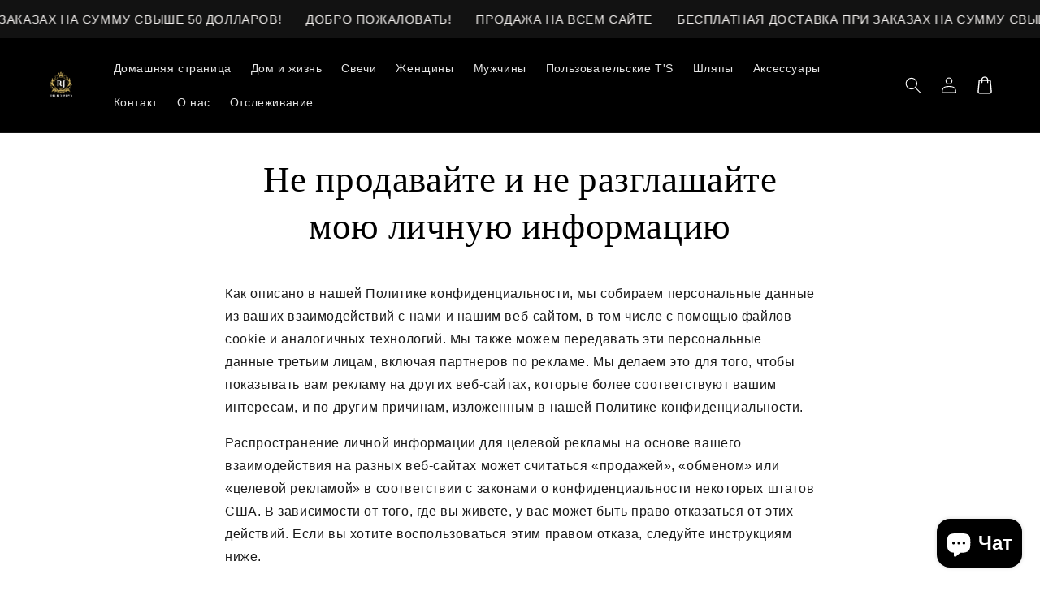

--- FILE ---
content_type: text/css
request_url: https://therjsnews.com/cdn/shop/t/8/assets/ds-component-tickers.css?v=30346802988262109031758163637
body_size: -225
content:
.vertical-ticker__inner{overflow:hidden;-webkit-mask-image:linear-gradient(0deg,transparent 0,#000 20%,#000 70%,transparent);mask-image:linear-gradient(180deg,transparent 0,#000 20%,#000 70%,transparent)}.vertical-ticker__container{display:flex;flex-direction:column;justify-content:flex-end;align-items:center;text-align:center}.vertical-ticker__item{margin:0;color:rgb(var(--color-foreground))}.vertical-ticker__item--italic{font-style:italic}.vertical-ticker__item--uppercase{text-transform:uppercase}.vertical-ticker__item--bold{font-weight:700}@keyframes vertTicker{to{transform:translateY(-50%)}}.vertical-ticker-and-content{display:grid;grid-template-columns:repeat(1,1fr)}.vertical-ticker-content{display:grid;place-items:center;position:relative}.vertical-ticker-content .title{margin-top:0}.vertical-ticker-content__bg{position:absolute;top:0;left:0;width:100%;height:100%;z-index:0}.vertical-ticker-content__bg img{width:100%;height:100%;object-fit:cover;object-position:center center;position:absolute;top:0;left:0;z-index:-2}.vertical-ticker-content .page-width{position:relative;z-index:1}@media screen and (min-width: 900px){.vertical-ticker-and-content--ticker-first .vertical-ticker{order:-1}.vertical-ticker-and-content{grid-template-columns:repeat(2,1fr)}.vertical-ticker-content{padding-top:36px}}@media screen and (max-width: 900px){.vertical-ticker-and-content--content-desktop-only .vertical-ticker-content{display:none}}.horizontal-ticker{overflow-x:hidden;max-width:100%}.horizontal-ticker__inner{overflow:hidden}.horizontal-ticker__container{display:flex;width:fit-content}.horizontal-ticker__item{margin:0;color:rgb(var(--color-foreground));line-height:1;white-space:nowrap}.horizontal-ticker__item--italic{font-style:italic}.horizontal-ticker__item--uppercase{text-transform:uppercase}.horizontal-ticker__item--bold{font-weight:700}@keyframes horTicker{to{transform:translate(-50%)}}
/*# sourceMappingURL=/cdn/shop/t/8/assets/ds-component-tickers.css.map?v=30346802988262109031758163637 */


--- FILE ---
content_type: text/javascript
request_url: https://therjsnews.com/cdn/shop/t/8/assets/product-form.js?v=28564324428418395641758163638
body_size: 567
content:
customElements.get("product-form")||customElements.define("product-form",class extends HTMLElement{constructor(){super(),this.form=this.querySelector("form"),this.variantIdInput.disabled=!1,this.form.addEventListener("submit",this.onSubmitHandler.bind(this)),this.cart=document.querySelector("cart-notification")||document.querySelector("cart-drawer"),this.submitButton=this.querySelector('[type="submit"]'),this.submitButtonText=this.submitButton.querySelector("span"),document.querySelector("cart-drawer")&&this.submitButton.setAttribute("aria-haspopup","dialog"),this.hideErrors=this.dataset.hideErrors==="true",this.quantityBreaks=document.getElementById(`quantity-breaks-${this.dataset.sectionId}`),this.customFields=document.querySelectorAll(`[id^='CustomField-${this.dataset.sectionId}-']`),this.variantInputs=this.form.querySelector(".product-form__variants")}onSubmitHandler(evt){if(evt.preventDefault(),this.submitButton.getAttribute("aria-disabled")==="true")return;this.handleErrorMessage(),this.submitButton.setAttribute("aria-disabled",!0),this.submitButton.classList.add("loading"),this.querySelector(".loading__spinner")&&this.querySelector(".loading__spinner").classList.remove("hidden");let hasVariants=!1;if(this.quantityBreaks&&this.variantInputs&&this.quantityBreaks.formVariants?.length>0){let quantityInputs="";hasVariants=!0;for(let i=0;i<this.quantityBreaks.formVariants.length;i++){let variant=this.quantityBreaks.formVariants[i];quantityInputs+=`<input type="hidden" name="items[${i}][quantity]" value="${variant.quantity}">`,quantityInputs+=`<input type="hidden" name="items[${i}][id]" value="${variant.id}">`,this.customFields.forEach(field=>{quantityInputs+=`<input type="hidden" name="items[${i}][properties][${field.fieldName}]" value="${field.value}">`})}this.variantInputs.innerHTML=quantityInputs}const config=fetchConfig("javascript");config.headers["X-Requested-With"]="XMLHttpRequest",delete config.headers["Content-Type"];const formData=new FormData(this.form);if(this.cart&&(formData.append("sections",this.cart.getSectionsToRender().map(section=>section.id)),formData.append("sections_url",window.location.pathname),this.cart.setActiveElement(document.activeElement)),hasVariants){let fieldsToDelete=["id","quantity",...this.dataset.options?this.dataset.options.split(","):[]];for(let field of fieldsToDelete)formData.delete(field)}config.body=formData,this.skipCart=!1,this.form.querySelector("[type=submit]").dataset.skipCart==="true"&&(this.skipCart=!0),fetch(`${routes.cart_add_url}`,config).then(response=>response.json()).then(response=>{if(response.status){publish(PUB_SUB_EVENTS.cartError,{source:"product-form",productVariantId:formData.get("id"),errors:response.errors||response.description,message:response.message}),this.handleErrorMessage(response.description);const soldOutMessage=this.submitButton.querySelector(".sold-out-message");if(!soldOutMessage)return;this.submitButton.setAttribute("aria-disabled",!0),this.submitButtonText.classList.add("hidden"),soldOutMessage.classList.remove("hidden"),this.error=!0;return}else if(this.cart){if(this.skipCart){window.location="/checkout";return}}else{window.location=window.routes.cart_url;return}this.error||publish(PUB_SUB_EVENTS.cartUpdate,{source:"product-form",productVariantId:formData.get("id"),cartData:response}),this.error=!1;const quickAddModal=this.closest("quick-add-modal");quickAddModal?(document.body.addEventListener("modalClosed",()=>{setTimeout(()=>{this.cart.renderContents(response)})},{once:!0}),quickAddModal.hide(!0)):this.cart.renderContents(response)}).catch(e=>{console.error(e)}).finally(()=>{this.submitButton.classList.remove("loading"),this.cart&&this.cart.classList.contains("is-empty")&&this.cart.classList.remove("is-empty"),this.error||this.submitButton.removeAttribute("aria-disabled"),this.querySelector(".loading__spinner")&&this.querySelector(".loading__spinner").classList.add("hidden")})}handleErrorMessage(errorMessage=!1){this.hideErrors||(this.errorMessageWrapper=this.errorMessageWrapper||this.querySelector(".product-form__error-message-wrapper"),this.errorMessageWrapper&&(this.errorMessage=this.errorMessage||this.errorMessageWrapper.querySelector(".product-form__error-message"),this.errorMessageWrapper.toggleAttribute("hidden",!errorMessage),errorMessage&&(this.errorMessage.textContent=errorMessage)))}toggleSubmitButton(disable=!0,text){disable?(this.submitButton.setAttribute("disabled","disabled"),text&&(this.submitButtonText.textContent=text)):(this.submitButton.removeAttribute("disabled"),this.submitButtonText.textContent=window.variantStrings.addToCart)}get variantIdInput(){return this.form.querySelector("[name=id]")}});
//# sourceMappingURL=/cdn/shop/t/8/assets/product-form.js.map?v=28564324428418395641758163638
